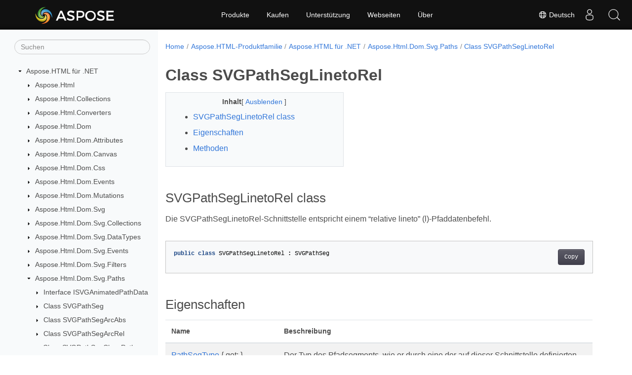

--- FILE ---
content_type: text/html
request_url: https://reference.aspose.com/html/de/net/aspose.html.dom.svg.paths/svgpathseglinetorel/
body_size: 7559
content:
<!doctype html><html lang=de class=no-js><head><meta charset=utf-8><meta name=viewport content="width=device-width,initial-scale=1,shrink-to-fit=no"><link rel=canonical href=https://reference.aspose.com/html/de/net/aspose.html.dom.svg.paths/svgpathseglinetorel/><link rel=alternate hreflang=en href=https://reference.aspose.com/html/net/aspose.html.dom.svg.paths/svgpathseglinetorel/><link rel=alternate hreflang=ru href=https://reference.aspose.com/html/ru/net/aspose.html.dom.svg.paths/svgpathseglinetorel/><link rel=alternate hreflang=zh href=https://reference.aspose.com/html/zh/net/aspose.html.dom.svg.paths/svgpathseglinetorel/><link rel=alternate hreflang=ar href=https://reference.aspose.com/html/ar/net/aspose.html.dom.svg.paths/svgpathseglinetorel/><link rel=alternate hreflang=fr href=https://reference.aspose.com/html/fr/net/aspose.html.dom.svg.paths/svgpathseglinetorel/><link rel=alternate hreflang=de href=https://reference.aspose.com/html/de/net/aspose.html.dom.svg.paths/svgpathseglinetorel/><link rel=alternate hreflang=it href=https://reference.aspose.com/html/it/net/aspose.html.dom.svg.paths/svgpathseglinetorel/><link rel=alternate hreflang=es href=https://reference.aspose.com/html/es/net/aspose.html.dom.svg.paths/svgpathseglinetorel/><link rel=alternate hreflang=sv href=https://reference.aspose.com/html/sv/net/aspose.html.dom.svg.paths/svgpathseglinetorel/><link rel=alternate hreflang=tr href=https://reference.aspose.com/html/tr/net/aspose.html.dom.svg.paths/svgpathseglinetorel/><link rel=alternate hreflang=ja href=https://reference.aspose.com/html/ja/net/aspose.html.dom.svg.paths/svgpathseglinetorel/><link rel=alternate hreflang=hi href=https://reference.aspose.com/html/hi/net/aspose.html.dom.svg.paths/svgpathseglinetorel/><link rel=alternate hreflang=ko href=https://reference.aspose.com/html/ko/net/aspose.html.dom.svg.paths/svgpathseglinetorel/><link rel=alternate hreflang=el href=https://reference.aspose.com/html/el/net/aspose.html.dom.svg.paths/svgpathseglinetorel/><link rel=alternate hreflang=id href=https://reference.aspose.com/html/id/net/aspose.html.dom.svg.paths/svgpathseglinetorel/><link rel=alternate hreflang=nl href=https://reference.aspose.com/html/nl/net/aspose.html.dom.svg.paths/svgpathseglinetorel/><link rel=alternate hreflang=x-default href=https://reference.aspose.com/html/net/aspose.html.dom.svg.paths/svgpathseglinetorel/><meta name=generator content="Hugo 0.119.0"><meta name=robots content="index, follow"><link rel=apple-touch-icon sizes=180x180 href=https://cms.admin.containerize.com/templates/asposecloud/images/apple-touch-icon.png><link rel=icon type=image/png sizes=32x32 href=https://cms.admin.containerize.com/templates/asposecloud/images/favicon-32x32.png><link rel=icon type=image/png sizes=16x16 href=https://cms.admin.containerize.com/templates/asposecloud/images/favicon-16x16.png><link rel=mask-icon href=https://cms.admin.containerize.com/templates/asposecloud/images/safari-pinned-tab.svg color=#5bbad5><link rel="shortcut icon" href=https://cms.admin.containerize.com/templates/asposecloud/images/favicon.ico><meta name=msapplication-TileColor content="#2b5797"><meta name=msapplication-config content="https://cms.admin.containerize.com/templates/asposecloud/images/browserconfig.xml"><meta name=theme-color content="#ffffff"><meta name=author content="Aspose"><title>Class SVGPathSegLinetoRel |
Aspose.HTML für .NET-API-Referenz</title><meta name=description content="Aspose.Html.Dom.Svg.Paths.SVGPathSegLinetoRel klas. Die SVGPathSegLinetoRelSchnittstelle entspricht einem relative lineto lPfaddatenbefehl."><script type=application/ld+json>{"@context":"http://schema.org","@type":"BreadcrumbList","itemListElement":[{"@type":"ListItem","position":1,"item":{"@id":"https:\/\/reference.aspose.com\/","name":"API-Referenz"}},{"@type":"ListItem","position":2,"item":{"@id":"https:\/\/reference.aspose.com\/html\/","name":"Html"}},{"@type":"ListItem","position":3,"item":{"@id":"https:\/\/reference.aspose.com\/html\/de\/net\/","name":".NET"}},{"@type":"ListItem","position":4,"item":{"@id":"https:\/\/reference.aspose.com\/html\/de\/net\/aspose.html.dom.svg.paths\/","name":"Aspose.html.dom.svg.paths"}},{"@type":"ListItem","position":5,"item":{"@id":"https:\/\/reference.aspose.com\/html\/de\/net\/aspose.html.dom.svg.paths\/svgpathseglinetorel\/","name":"Svgpathseglinetorel"}}]}</script><script type=application/ld+json>{"@context":"http://schema.org/","@type":"SoftwareApplication","name":"Aspose.Html for Net","applicationCategory":"DeveloperApplication","image":["https://www.aspose.cloud/templates/aspose/img/products/html/aspose_html-for-net.svg"],"description":"Aspose.Html.Dom.Svg.Paths.SVGPathSegLinetoRel klas. Die SVGPathSegLinetoRelSchnittstelle entspricht einem relative lineto lPfaddatenbefehl.","downloadUrl":"https://releases.aspose.com/html/net/","releaseNotes":"https://docs.aspose.com/html/net/release-notes/","operatingSystem":["Windows","Linux","macOS"]}</script><script type=application/ld+json>{"@context":"https://schema.org/","@type":"Article","mainEntityOfPage":{"@type":"WebPage","@id":"https:\/\/reference.aspose.com\/html\/de\/net\/aspose.html.dom.svg.paths\/svgpathseglinetorel\/"},"headline":"Class SVGPathSegLinetoRel","description":"Aspose.Html.Dom.Svg.Paths.SVGPathSegLinetoRel klas. Die SVGPathSegLinetoRelSchnittstelle entspricht einem relative lineto lPfaddatenbefehl.","image":{"@type":"ImageObject","url":"https://www.aspose.cloud/templates/aspose/img/products/html/aspose_html-for-net.svg","width":"","height":""},"author":{"@type":"Organization","name":"Aspose Pty Ltd"},"publisher":{"@type":"Organization","name":"Aspose Pty Ltd","logo":{"@type":"ImageObject","url":"https://about.aspose.com/templates/aspose/img/svg/aspose-logo.svg","width":"","height":""}},"datePublished":"2025-11-18","wordCount":"110","articleBody":"[SVGPathSegLinetoRel class Die SVGPathSegLinetoRel-Schnittstelle entspricht einem \u0026ldquo;relative lineto\u0026rdquo; (l)-Pfaddatenbefehl. public class SVGPathSegLinetoRel : SVGPathSeg Eigenschaften Name Beschreibung PathSegType { get; } Der Typ des Pfadsegments, wie er durch eine der auf dieser Schnittstelle definierten Konstanten angegeben wird. PathSegTypeAsLetter { get; } Der Typ des Pfadsegments, angegeben durch den entsprechenden einstelligen Befehlsnamen. X { get; set; } Die relative X-Koordinate für den Endpunkt dieses Bahnsegments. Y { get; set; } Die relative Y-Koordinate für den Endpunkt dieses Bahnsegments. Methoden Name Beschreibung Dispose() Gibt nicht verwaltete und – optional – verwaltete Ressourcen frei. virtual GetPlatformType() Diese Methode wird zum Abrufen des ECMAScript-Objekts verwendetType . Siehe auch class SVGPathSeg namensraum Aspose.Html.Dom.Svg.Paths Montage Aspose.HTML]"}</script><script type=application/ld+json>{"@context":"https://schema.org","@type":"Organization","name":"Aspose Pty. Ltd.","url":"https://www.aspose.com","logo":"https://about.aspose.com/templates/aspose/img/svg/aspose-logo.svg","alternateName":"Aspose","sameAs":["https://www.facebook.com/Aspose/","https://twitter.com/Aspose","https://www.youtube.com/user/AsposeVideo","https://www.linkedin.com/company/aspose","https://stackoverflow.com/questions/tagged/aspose","https://aspose.quora.com/","https://aspose.github.io/"],"contactPoint":[{"@type":"ContactPoint","telephone":"+1 903 306 1676","contactType":"sales","areaServed":"US","availableLanguage":"en"},{"@type":"ContactPoint","telephone":"+44 141 628 8900","contactType":"sales","areaServed":"GB","availableLanguage":"en"},{"@type":"ContactPoint","telephone":"+61 2 8006 6987","contactType":"sales","areaServed":"AU","availableLanguage":"en"}]}</script><script type=application/ld+json>{"@context":"https://schema.org","@type":"WebSite","url":"https://www.aspose.com","sameAs":["https://search.aspose.com","https://docs.aspose.com","https://blog.aspose.com","https://forum.aspose.com","https://products.aspose.com","https://about.aspose.com","https://purchase.aspose.com","https://reference.aspose.com"],"potentialAction":{"@type":"SearchAction","target":"https://search.aspose.com/search/?q={search_term_string}","query-input":"required name=search_term_string"}}</script><meta itemprop=name content="Class SVGPathSegLinetoRel"><meta itemprop=description content="Aspose.Html.Dom.Svg.Paths.SVGPathSegLinetoRel klas. Die SVGPathSegLinetoRelSchnittstelle entspricht einem relative lineto lPfaddatenbefehl."><script>(function(e,t,n,s,o){e[s]=e[s]||[],e[s].push({"gtm.start":(new Date).getTime(),event:"gtm.js"});var a=t.getElementsByTagName(n)[0],i=t.createElement(n),r=s!="dataLayer"?"&l="+s:"";i.async=!0,i.src="https://www.googletagmanager.com/gtm.js?id="+o+r,a.parentNode.insertBefore(i,a)})(window,document,"script","dataLayer","GTM-NJMHSH")</script><meta property="og:title" content="Class SVGPathSegLinetoRel"><meta property="og:description" content="Aspose.Html.Dom.Svg.Paths.SVGPathSegLinetoRel klas. Die SVGPathSegLinetoRelSchnittstelle entspricht einem relative lineto lPfaddatenbefehl."><meta property="og:type" content="website"><meta property="og:url" content="https://reference.aspose.com/html/de/net/aspose.html.dom.svg.paths/svgpathseglinetorel/"><link rel=preload href=/html/scss/main.min.20400877947e2956c31df4f46ebaf81d593c09123b51be8e47950d6b69f9308c.css as=style><link href=/html/scss/main.min.20400877947e2956c31df4f46ebaf81d593c09123b51be8e47950d6b69f9308c.css rel=stylesheet integrity><link href=/html/scss/_code-block.min.850cff2ee102b37a8b0912358fa59fa02fa35dbf562c460ce05c402a5b6709c0.css rel=stylesheet integrity><link href=/html/css/locale.min.css rel=stylesheet></head><body class=td-section><noscript><iframe src="https://www.googletagmanager.com/ns.html?id=GTM-NJMHSH" height=0 width=0 style=display:none;visibility:hidden></iframe></noscript><div class="container-fluid td-outer"><div class=td-main><div class="row flex-xl-nowrap min-height-main-content"><div id=left-side-bar-menu class="split td-sidebar d-print-none col-12 col-md-3 col-xl-3"><div id=td-sidebar-menu class="add-scroll td-sidebar__inner"><form class="td-sidebar__search d-flex align-items-center"><input type=text id=internalSearch class="form-control td-search-input" placeholder=Suchen aria-label=Suchen autocomplete=off data-index=reference.aspose.com>
<button class="btn btn-link td-sidebar__toggle d-md-none p-0 ml-3 fa fa-bars" type=button data-toggle=collapse data-target=#td-section-nav aria-controls=td-docs-nav aria-expanded=false aria-label="Toggle section navigation"></button></form><nav class="td-sidebar-nav pt-2 pl-4 collapse" id=td-section-nav><div class="nav-item dropdown d-block d-lg-none"><a class="nav-link dropdown-toggle" href=# id=navbarDropdown role=button data-toggle=dropdown aria-haspopup=true aria-expanded=false>Deutsch</a><div class=dropdown-menu aria-labelledby=navbarDropdownMenuLink><a class=dropdown-item href=/html/net/aspose.html.dom.svg.paths/svgpathseglinetorel/>English</a><a class=dropdown-item href=/html/ru/net/aspose.html.dom.svg.paths/svgpathseglinetorel/>Русский</a><a class=dropdown-item href=/html/zh/net/aspose.html.dom.svg.paths/svgpathseglinetorel/>简体中文</a><a class=dropdown-item href=/html/ar/net/aspose.html.dom.svg.paths/svgpathseglinetorel/>عربي</a><a class=dropdown-item href=/html/fr/net/aspose.html.dom.svg.paths/svgpathseglinetorel/>Français</a><a class=dropdown-item href=/html/it/net/aspose.html.dom.svg.paths/svgpathseglinetorel/>Italiano</a><a class=dropdown-item href=/html/es/net/aspose.html.dom.svg.paths/svgpathseglinetorel/>Español</a><a class=dropdown-item href=/html/sv/net/aspose.html.dom.svg.paths/svgpathseglinetorel/>Svenska</a><a class=dropdown-item href=/html/tr/net/aspose.html.dom.svg.paths/svgpathseglinetorel/>Türkçe</a><a class=dropdown-item href=/html/ja/net/aspose.html.dom.svg.paths/svgpathseglinetorel/>日本語</a><a class=dropdown-item href=/html/hi/net/aspose.html.dom.svg.paths/svgpathseglinetorel/>हिन्दी</a><a class=dropdown-item href=/html/ko/net/aspose.html.dom.svg.paths/svgpathseglinetorel/> 한국인</a><a class=dropdown-item href=/html/el/net/aspose.html.dom.svg.paths/svgpathseglinetorel/> Ελληνικά</a><a class=dropdown-item href=/html/id/net/aspose.html.dom.svg.paths/svgpathseglinetorel/>Indonesian</a><a class=dropdown-item href=/html/nl/net/aspose.html.dom.svg.paths/svgpathseglinetorel/>Nederlands</a></div></div><ul class=td-sidebar-nav__section><li class=td-sidebar-nav__section-title><img src=/html/icons/caret-down.svg alt=caret-down class="icon open-icon" width=10px height=10px><a href=/html/de/net/ class="align-left pl-0 pr-2td-sidebar-link td-sidebar-link__section">Aspose.HTML für .NET</a></li><ul><li id=id_htmldenet><ul class=td-sidebar-nav__section><li class=td-sidebar-nav__section-title><img src=/html/icons/caret-down.svg alt=caret-closed class="icon closed-icon" width=10px height=10px><a href=/html/de/net/aspose.html/ class="align-left pl-0 pr-2collapsedtd-sidebar-link td-sidebar-link__section">Aspose.Html</a></li><ul><li id=id_htmldenetasposehtml></li></ul></ul><ul class=td-sidebar-nav__section><li class=td-sidebar-nav__section-title><img src=/html/icons/caret-down.svg alt=caret-closed class="icon closed-icon" width=10px height=10px><a href=/html/de/net/aspose.html.collections/ class="align-left pl-0 pr-2collapsedtd-sidebar-link td-sidebar-link__section">Aspose.Html.Collections</a></li><ul><li id=id_htmldenetasposehtmlcollections></li></ul></ul><ul class=td-sidebar-nav__section><li class=td-sidebar-nav__section-title><img src=/html/icons/caret-down.svg alt=caret-closed class="icon closed-icon" width=10px height=10px><a href=/html/de/net/aspose.html.converters/ class="align-left pl-0 pr-2collapsedtd-sidebar-link td-sidebar-link__section">Aspose.Html.Converters</a></li><ul><li id=id_htmldenetasposehtmlconverters></li></ul></ul><ul class=td-sidebar-nav__section><li class=td-sidebar-nav__section-title><img src=/html/icons/caret-down.svg alt=caret-closed class="icon closed-icon" width=10px height=10px><a href=/html/de/net/aspose.html.dom/ class="align-left pl-0 pr-2collapsedtd-sidebar-link td-sidebar-link__section">Aspose.Html.Dom</a></li><ul><li id=id_htmldenetasposehtmldom></li></ul></ul><ul class=td-sidebar-nav__section><li class=td-sidebar-nav__section-title><img src=/html/icons/caret-down.svg alt=caret-closed class="icon closed-icon" width=10px height=10px><a href=/html/de/net/aspose.html.dom.attributes/ class="align-left pl-0 pr-2collapsedtd-sidebar-link td-sidebar-link__section">Aspose.Html.Dom.Attributes</a></li><ul><li id=id_htmldenetasposehtmldomattributes></li></ul></ul><ul class=td-sidebar-nav__section><li class=td-sidebar-nav__section-title><img src=/html/icons/caret-down.svg alt=caret-closed class="icon closed-icon" width=10px height=10px><a href=/html/de/net/aspose.html.dom.canvas/ class="align-left pl-0 pr-2collapsedtd-sidebar-link td-sidebar-link__section">Aspose.Html.Dom.Canvas</a></li><ul><li id=id_htmldenetasposehtmldomcanvas></li></ul></ul><ul class=td-sidebar-nav__section><li class=td-sidebar-nav__section-title><img src=/html/icons/caret-down.svg alt=caret-closed class="icon closed-icon" width=10px height=10px><a href=/html/de/net/aspose.html.dom.css/ class="align-left pl-0 pr-2collapsedtd-sidebar-link td-sidebar-link__section">Aspose.Html.Dom.Css</a></li><ul><li id=id_htmldenetasposehtmldomcss></li></ul></ul><ul class=td-sidebar-nav__section><li class=td-sidebar-nav__section-title><img src=/html/icons/caret-down.svg alt=caret-closed class="icon closed-icon" width=10px height=10px><a href=/html/de/net/aspose.html.dom.events/ class="align-left pl-0 pr-2collapsedtd-sidebar-link td-sidebar-link__section">Aspose.Html.Dom.Events</a></li><ul><li id=id_htmldenetasposehtmldomevents></li></ul></ul><ul class=td-sidebar-nav__section><li class=td-sidebar-nav__section-title><img src=/html/icons/caret-down.svg alt=caret-closed class="icon closed-icon" width=10px height=10px><a href=/html/de/net/aspose.html.dom.mutations/ class="align-left pl-0 pr-2collapsedtd-sidebar-link td-sidebar-link__section">Aspose.Html.Dom.Mutations</a></li><ul><li id=id_htmldenetasposehtmldommutations></li></ul></ul><ul class=td-sidebar-nav__section><li class=td-sidebar-nav__section-title><img src=/html/icons/caret-down.svg alt=caret-closed class="icon closed-icon" width=10px height=10px><a href=/html/de/net/aspose.html.dom.svg/ class="align-left pl-0 pr-2collapsedtd-sidebar-link td-sidebar-link__section">Aspose.Html.Dom.Svg</a></li><ul><li id=id_htmldenetasposehtmldomsvg></li></ul></ul><ul class=td-sidebar-nav__section><li class=td-sidebar-nav__section-title><img src=/html/icons/caret-down.svg alt=caret-closed class="icon closed-icon" width=10px height=10px><a href=/html/de/net/aspose.html.dom.svg.collections/ class="align-left pl-0 pr-2collapsedtd-sidebar-link td-sidebar-link__section">Aspose.Html.Dom.Svg.Collections</a></li><ul><li id=id_htmldenetasposehtmldomsvgcollections></li></ul></ul><ul class=td-sidebar-nav__section><li class=td-sidebar-nav__section-title><img src=/html/icons/caret-down.svg alt=caret-closed class="icon closed-icon" width=10px height=10px><a href=/html/de/net/aspose.html.dom.svg.datatypes/ class="align-left pl-0 pr-2collapsedtd-sidebar-link td-sidebar-link__section">Aspose.Html.Dom.Svg.DataTypes</a></li><ul><li id=id_htmldenetasposehtmldomsvgdatatypes></li></ul></ul><ul class=td-sidebar-nav__section><li class=td-sidebar-nav__section-title><img src=/html/icons/caret-down.svg alt=caret-closed class="icon closed-icon" width=10px height=10px><a href=/html/de/net/aspose.html.dom.svg.events/ class="align-left pl-0 pr-2collapsedtd-sidebar-link td-sidebar-link__section">Aspose.Html.Dom.Svg.Events</a></li><ul><li id=id_htmldenetasposehtmldomsvgevents></li></ul></ul><ul class=td-sidebar-nav__section><li class=td-sidebar-nav__section-title><img src=/html/icons/caret-down.svg alt=caret-closed class="icon closed-icon" width=10px height=10px><a href=/html/de/net/aspose.html.dom.svg.filters/ class="align-left pl-0 pr-2collapsedtd-sidebar-link td-sidebar-link__section">Aspose.Html.Dom.Svg.Filters</a></li><ul><li id=id_htmldenetasposehtmldomsvgfilters></li></ul></ul><ul class=td-sidebar-nav__section><li class=td-sidebar-nav__section-title><img src=/html/icons/caret-down.svg alt=caret-down class="icon open-icon" width=10px height=10px><a href=/html/de/net/aspose.html.dom.svg.paths/ class="align-left pl-0 pr-2td-sidebar-link td-sidebar-link__section">Aspose.Html.Dom.Svg.Paths</a></li><ul><li id=id_htmldenetasposehtmldomsvgpaths><ul class=td-sidebar-nav__section><li class=td-sidebar-nav__section-title><img src=/html/icons/caret-down.svg alt=caret-closed class="icon closed-icon" width=10px height=10px><a href=/html/de/net/aspose.html.dom.svg.paths/isvganimatedpathdata/ class="align-left pl-0 pr-2collapsedtd-sidebar-link td-sidebar-link__section">Interface ISVGAnimatedPathData</a></li><ul><li id=id_htmldenetasposehtmldomsvgpathsisvganimatedpathdata></li></ul></ul><ul class=td-sidebar-nav__section><li class=td-sidebar-nav__section-title><img src=/html/icons/caret-down.svg alt=caret-closed class="icon closed-icon" width=10px height=10px><a href=/html/de/net/aspose.html.dom.svg.paths/svgpathseg/ class="align-left pl-0 pr-2collapsedtd-sidebar-link td-sidebar-link__section">Class SVGPathSeg</a></li><ul><li id=id_htmldenetasposehtmldomsvgpathssvgpathseg></li></ul></ul><ul class=td-sidebar-nav__section><li class=td-sidebar-nav__section-title><img src=/html/icons/caret-down.svg alt=caret-closed class="icon closed-icon" width=10px height=10px><a href=/html/de/net/aspose.html.dom.svg.paths/svgpathsegarcabs/ class="align-left pl-0 pr-2collapsedtd-sidebar-link td-sidebar-link__section">Class SVGPathSegArcAbs</a></li><ul><li id=id_htmldenetasposehtmldomsvgpathssvgpathsegarcabs></li></ul></ul><ul class=td-sidebar-nav__section><li class=td-sidebar-nav__section-title><img src=/html/icons/caret-down.svg alt=caret-closed class="icon closed-icon" width=10px height=10px><a href=/html/de/net/aspose.html.dom.svg.paths/svgpathsegarcrel/ class="align-left pl-0 pr-2collapsedtd-sidebar-link td-sidebar-link__section">Class SVGPathSegArcRel</a></li><ul><li id=id_htmldenetasposehtmldomsvgpathssvgpathsegarcrel></li></ul></ul><ul class=td-sidebar-nav__section><li class=td-sidebar-nav__section-title><div class="icon space-without-icon"></div><a href=/html/de/net/aspose.html.dom.svg.paths/svgpathsegclosepath/ class="align-left pl-0 pr-2collapsedtd-sidebar-link td-sidebar-link__section">Class SVGPathSegClosePath</a></li><ul><li id=id_htmldenetasposehtmldomsvgpathssvgpathsegclosepath></li></ul></ul><ul class=td-sidebar-nav__section><li class=td-sidebar-nav__section-title><img src=/html/icons/caret-down.svg alt=caret-closed class="icon closed-icon" width=10px height=10px><a href=/html/de/net/aspose.html.dom.svg.paths/svgpathsegcurvetocubicabs/ class="align-left pl-0 pr-2collapsedtd-sidebar-link td-sidebar-link__section">Class SVGPathSegCurvetoCubicAbs</a></li><ul><li id=id_htmldenetasposehtmldomsvgpathssvgpathsegcurvetocubicabs></li></ul></ul><ul class=td-sidebar-nav__section><li class=td-sidebar-nav__section-title><img src=/html/icons/caret-down.svg alt=caret-closed class="icon closed-icon" width=10px height=10px><a href=/html/de/net/aspose.html.dom.svg.paths/svgpathsegcurvetocubicrel/ class="align-left pl-0 pr-2collapsedtd-sidebar-link td-sidebar-link__section">Class SVGPathSegCurvetoCubicRel</a></li><ul><li id=id_htmldenetasposehtmldomsvgpathssvgpathsegcurvetocubicrel></li></ul></ul><ul class=td-sidebar-nav__section><li class=td-sidebar-nav__section-title><img src=/html/icons/caret-down.svg alt=caret-closed class="icon closed-icon" width=10px height=10px><a href=/html/de/net/aspose.html.dom.svg.paths/svgpathsegcurvetocubicsmoothabs/ class="align-left pl-0 pr-2collapsedtd-sidebar-link td-sidebar-link__section">Class SVGPathSegCurvetoCubicSmoothAbs</a></li><ul><li id=id_htmldenetasposehtmldomsvgpathssvgpathsegcurvetocubicsmoothabs></li></ul></ul><ul class=td-sidebar-nav__section><li class=td-sidebar-nav__section-title><img src=/html/icons/caret-down.svg alt=caret-closed class="icon closed-icon" width=10px height=10px><a href=/html/de/net/aspose.html.dom.svg.paths/svgpathsegcurvetocubicsmoothrel/ class="align-left pl-0 pr-2collapsedtd-sidebar-link td-sidebar-link__section">Class SVGPathSegCurvetoCubicSmoothRel</a></li><ul><li id=id_htmldenetasposehtmldomsvgpathssvgpathsegcurvetocubicsmoothrel></li></ul></ul><ul class=td-sidebar-nav__section><li class=td-sidebar-nav__section-title><img src=/html/icons/caret-down.svg alt=caret-closed class="icon closed-icon" width=10px height=10px><a href=/html/de/net/aspose.html.dom.svg.paths/svgpathsegcurvetoquadraticabs/ class="align-left pl-0 pr-2collapsedtd-sidebar-link td-sidebar-link__section">Class SVGPathSegCurvetoQuadraticAbs</a></li><ul><li id=id_htmldenetasposehtmldomsvgpathssvgpathsegcurvetoquadraticabs></li></ul></ul><ul class=td-sidebar-nav__section><li class=td-sidebar-nav__section-title><img src=/html/icons/caret-down.svg alt=caret-closed class="icon closed-icon" width=10px height=10px><a href=/html/de/net/aspose.html.dom.svg.paths/svgpathsegcurvetoquadraticrel/ class="align-left pl-0 pr-2collapsedtd-sidebar-link td-sidebar-link__section">Class SVGPathSegCurvetoQuadraticRel</a></li><ul><li id=id_htmldenetasposehtmldomsvgpathssvgpathsegcurvetoquadraticrel></li></ul></ul><ul class=td-sidebar-nav__section><li class=td-sidebar-nav__section-title><img src=/html/icons/caret-down.svg alt=caret-closed class="icon closed-icon" width=10px height=10px><a href=/html/de/net/aspose.html.dom.svg.paths/svgpathsegcurvetoquadraticsmoothabs/ class="align-left pl-0 pr-2collapsedtd-sidebar-link td-sidebar-link__section">Class SVGPathSegCurvetoQuadraticSmoothAbs</a></li><ul><li id=id_htmldenetasposehtmldomsvgpathssvgpathsegcurvetoquadraticsmoothabs></li></ul></ul><ul class=td-sidebar-nav__section><li class=td-sidebar-nav__section-title><img src=/html/icons/caret-down.svg alt=caret-closed class="icon closed-icon" width=10px height=10px><a href=/html/de/net/aspose.html.dom.svg.paths/svgpathsegcurvetoquadraticsmoothrel/ class="align-left pl-0 pr-2collapsedtd-sidebar-link td-sidebar-link__section">Class SVGPathSegCurvetoQuadraticSmoothRel</a></li><ul><li id=id_htmldenetasposehtmldomsvgpathssvgpathsegcurvetoquadraticsmoothrel></li></ul></ul><ul class=td-sidebar-nav__section><li class=td-sidebar-nav__section-title><img src=/html/icons/caret-down.svg alt=caret-closed class="icon closed-icon" width=10px height=10px><a href=/html/de/net/aspose.html.dom.svg.paths/svgpathseglinetoabs/ class="align-left pl-0 pr-2collapsedtd-sidebar-link td-sidebar-link__section">Class SVGPathSegLinetoAbs</a></li><ul><li id=id_htmldenetasposehtmldomsvgpathssvgpathseglinetoabs></li></ul></ul><ul class=td-sidebar-nav__section><li class=td-sidebar-nav__section-title><img src=/html/icons/caret-down.svg alt=caret-closed class="icon closed-icon" width=10px height=10px><a href=/html/de/net/aspose.html.dom.svg.paths/svgpathseglinetohorizontalabs/ class="align-left pl-0 pr-2collapsedtd-sidebar-link td-sidebar-link__section">Class SVGPathSegLinetoHorizontalAbs</a></li><ul><li id=id_htmldenetasposehtmldomsvgpathssvgpathseglinetohorizontalabs></li></ul></ul><ul class=td-sidebar-nav__section><li class=td-sidebar-nav__section-title><img src=/html/icons/caret-down.svg alt=caret-closed class="icon closed-icon" width=10px height=10px><a href=/html/de/net/aspose.html.dom.svg.paths/svgpathseglinetohorizontalrel/ class="align-left pl-0 pr-2collapsedtd-sidebar-link td-sidebar-link__section">Class SVGPathSegLinetoHorizontalRel</a></li><ul><li id=id_htmldenetasposehtmldomsvgpathssvgpathseglinetohorizontalrel></li></ul></ul><ul class=td-sidebar-nav__section><li class=td-sidebar-nav__section-title><img src=/html/icons/caret-down.svg alt=caret-closed class="icon closed-icon" width=10px height=10px><a href=/html/de/net/aspose.html.dom.svg.paths/svgpathseglinetorel/ class="align-left pl-0 pr-2collapsed activetd-sidebar-link td-sidebar-link__section">Class SVGPathSegLinetoRel</a></li><ul><li id=id_htmldenetasposehtmldomsvgpathssvgpathseglinetorel><ul class=td-sidebar-nav__section><li class=td-sidebar-nav__section-title><div class="icon space-without-icon"></div><a href=/html/de/net/aspose.html.dom.svg.paths/svgpathseglinetorel/x/ class="align-left pl-0 pr-2collapsedtd-sidebar-link td-sidebar-link__section">SVGPathSegLinetoRel.X</a></li><ul><li id=id_htmldenetasposehtmldomsvgpathssvgpathseglinetorelx></li></ul></ul><ul class=td-sidebar-nav__section><li class=td-sidebar-nav__section-title><div class="icon space-without-icon"></div><a href=/html/de/net/aspose.html.dom.svg.paths/svgpathseglinetorel/y/ class="align-left pl-0 pr-2collapsedtd-sidebar-link td-sidebar-link__section">SVGPathSegLinetoRel.Y</a></li><ul><li id=id_htmldenetasposehtmldomsvgpathssvgpathseglinetorely></li></ul></ul></li></ul></ul><ul class=td-sidebar-nav__section><li class=td-sidebar-nav__section-title><img src=/html/icons/caret-down.svg alt=caret-closed class="icon closed-icon" width=10px height=10px><a href=/html/de/net/aspose.html.dom.svg.paths/svgpathseglinetoverticalabs/ class="align-left pl-0 pr-2collapsedtd-sidebar-link td-sidebar-link__section">Class SVGPathSegLinetoVerticalAbs</a></li><ul><li id=id_htmldenetasposehtmldomsvgpathssvgpathseglinetoverticalabs></li></ul></ul><ul class=td-sidebar-nav__section><li class=td-sidebar-nav__section-title><img src=/html/icons/caret-down.svg alt=caret-closed class="icon closed-icon" width=10px height=10px><a href=/html/de/net/aspose.html.dom.svg.paths/svgpathseglinetoverticalrel/ class="align-left pl-0 pr-2collapsedtd-sidebar-link td-sidebar-link__section">Class SVGPathSegLinetoVerticalRel</a></li><ul><li id=id_htmldenetasposehtmldomsvgpathssvgpathseglinetoverticalrel></li></ul></ul><ul class=td-sidebar-nav__section><li class=td-sidebar-nav__section-title><img src=/html/icons/caret-down.svg alt=caret-closed class="icon closed-icon" width=10px height=10px><a href=/html/de/net/aspose.html.dom.svg.paths/svgpathseglist/ class="align-left pl-0 pr-2collapsedtd-sidebar-link td-sidebar-link__section">Class SVGPathSegList</a></li><ul><li id=id_htmldenetasposehtmldomsvgpathssvgpathseglist></li></ul></ul><ul class=td-sidebar-nav__section><li class=td-sidebar-nav__section-title><img src=/html/icons/caret-down.svg alt=caret-closed class="icon closed-icon" width=10px height=10px><a href=/html/de/net/aspose.html.dom.svg.paths/svgpathsegmovetoabs/ class="align-left pl-0 pr-2collapsedtd-sidebar-link td-sidebar-link__section">Class SVGPathSegMovetoAbs</a></li><ul><li id=id_htmldenetasposehtmldomsvgpathssvgpathsegmovetoabs></li></ul></ul><ul class=td-sidebar-nav__section><li class=td-sidebar-nav__section-title><img src=/html/icons/caret-down.svg alt=caret-closed class="icon closed-icon" width=10px height=10px><a href=/html/de/net/aspose.html.dom.svg.paths/svgpathsegmovetorel/ class="align-left pl-0 pr-2collapsedtd-sidebar-link td-sidebar-link__section">Class SVGPathSegMovetoRel</a></li><ul><li id=id_htmldenetasposehtmldomsvgpathssvgpathsegmovetorel></li></ul></ul></li></ul></ul><ul class=td-sidebar-nav__section><li class=td-sidebar-nav__section-title><img src=/html/icons/caret-down.svg alt=caret-closed class="icon closed-icon" width=10px height=10px><a href=/html/de/net/aspose.html.dom.svg.saving/ class="align-left pl-0 pr-2collapsedtd-sidebar-link td-sidebar-link__section">Aspose.Html.Dom.Svg.Saving</a></li><ul><li id=id_htmldenetasposehtmldomsvgsaving></li></ul></ul><ul class=td-sidebar-nav__section><li class=td-sidebar-nav__section-title><img src=/html/icons/caret-down.svg alt=caret-closed class="icon closed-icon" width=10px height=10px><a href=/html/de/net/aspose.html.dom.traversal/ class="align-left pl-0 pr-2collapsedtd-sidebar-link td-sidebar-link__section">Aspose.Html.Dom.Traversal</a></li><ul><li id=id_htmldenetasposehtmldomtraversal></li></ul></ul><ul class=td-sidebar-nav__section><li class=td-sidebar-nav__section-title><img src=/html/icons/caret-down.svg alt=caret-closed class="icon closed-icon" width=10px height=10px><a href=/html/de/net/aspose.html.dom.traversal.filters/ class="align-left pl-0 pr-2collapsedtd-sidebar-link td-sidebar-link__section">Aspose.Html.Dom.Traversal.Filters</a></li><ul><li id=id_htmldenetasposehtmldomtraversalfilters></li></ul></ul><ul class=td-sidebar-nav__section><li class=td-sidebar-nav__section-title><img src=/html/icons/caret-down.svg alt=caret-closed class="icon closed-icon" width=10px height=10px><a href=/html/de/net/aspose.html.dom.views/ class="align-left pl-0 pr-2collapsedtd-sidebar-link td-sidebar-link__section">Aspose.Html.Dom.Views</a></li><ul><li id=id_htmldenetasposehtmldomviews></li></ul></ul><ul class=td-sidebar-nav__section><li class=td-sidebar-nav__section-title><img src=/html/icons/caret-down.svg alt=caret-closed class="icon closed-icon" width=10px height=10px><a href=/html/de/net/aspose.html.dom.xpath/ class="align-left pl-0 pr-2collapsedtd-sidebar-link td-sidebar-link__section">Aspose.Html.Dom.XPath</a></li><ul><li id=id_htmldenetasposehtmldomxpath></li></ul></ul><ul class=td-sidebar-nav__section><li class=td-sidebar-nav__section-title><img src=/html/icons/caret-down.svg alt=caret-closed class="icon closed-icon" width=10px height=10px><a href=/html/de/net/aspose.html.drawing/ class="align-left pl-0 pr-2collapsedtd-sidebar-link td-sidebar-link__section">Aspose.Html.Drawing</a></li><ul><li id=id_htmldenetasposehtmldrawing></li></ul></ul><ul class=td-sidebar-nav__section><li class=td-sidebar-nav__section-title><img src=/html/icons/caret-down.svg alt=caret-closed class="icon closed-icon" width=10px height=10px><a href=/html/de/net/aspose.html.forms/ class="align-left pl-0 pr-2collapsedtd-sidebar-link td-sidebar-link__section">Aspose.Html.Forms</a></li><ul><li id=id_htmldenetasposehtmlforms></li></ul></ul><ul class=td-sidebar-nav__section><li class=td-sidebar-nav__section-title><img src=/html/icons/caret-down.svg alt=caret-closed class="icon closed-icon" width=10px height=10px><a href=/html/de/net/aspose.html.io/ class="align-left pl-0 pr-2collapsedtd-sidebar-link td-sidebar-link__section">Aspose.Html.IO</a></li><ul><li id=id_htmldenetasposehtmlio></li></ul></ul><ul class=td-sidebar-nav__section><li class=td-sidebar-nav__section-title><img src=/html/icons/caret-down.svg alt=caret-closed class="icon closed-icon" width=10px height=10px><a href=/html/de/net/aspose.html.loading/ class="align-left pl-0 pr-2collapsedtd-sidebar-link td-sidebar-link__section">Aspose.Html.Loading</a></li><ul><li id=id_htmldenetasposehtmlloading></li></ul></ul><ul class=td-sidebar-nav__section><li class=td-sidebar-nav__section-title><img src=/html/icons/caret-down.svg alt=caret-closed class="icon closed-icon" width=10px height=10px><a href=/html/de/net/aspose.html.net/ class="align-left pl-0 pr-2collapsedtd-sidebar-link td-sidebar-link__section">Aspose.Html.Net</a></li><ul><li id=id_htmldenetasposehtmlnet></li></ul></ul><ul class=td-sidebar-nav__section><li class=td-sidebar-nav__section-title><img src=/html/icons/caret-down.svg alt=caret-closed class="icon closed-icon" width=10px height=10px><a href=/html/de/net/aspose.html.net.headers/ class="align-left pl-0 pr-2collapsedtd-sidebar-link td-sidebar-link__section">Aspose.Html.Net.Headers</a></li><ul><li id=id_htmldenetasposehtmlnetheaders></li></ul></ul><ul class=td-sidebar-nav__section><li class=td-sidebar-nav__section-title><img src=/html/icons/caret-down.svg alt=caret-closed class="icon closed-icon" width=10px height=10px><a href=/html/de/net/aspose.html.net.messagefilters/ class="align-left pl-0 pr-2collapsedtd-sidebar-link td-sidebar-link__section">Aspose.Html.Net.MessageFilters</a></li><ul><li id=id_htmldenetasposehtmlnetmessagefilters></li></ul></ul><ul class=td-sidebar-nav__section><li class=td-sidebar-nav__section-title><img src=/html/icons/caret-down.svg alt=caret-closed class="icon closed-icon" width=10px height=10px><a href=/html/de/net/aspose.html.net.messagehandlers/ class="align-left pl-0 pr-2collapsedtd-sidebar-link td-sidebar-link__section">Aspose.Html.Net.MessageHandlers</a></li><ul><li id=id_htmldenetasposehtmlnetmessagehandlers></li></ul></ul><ul class=td-sidebar-nav__section><li class=td-sidebar-nav__section-title><img src=/html/icons/caret-down.svg alt=caret-closed class="icon closed-icon" width=10px height=10px><a href=/html/de/net/aspose.html.rendering/ class="align-left pl-0 pr-2collapsedtd-sidebar-link td-sidebar-link__section">Aspose.Html.Rendering</a></li><ul><li id=id_htmldenetasposehtmlrendering></li></ul></ul><ul class=td-sidebar-nav__section><li class=td-sidebar-nav__section-title><img src=/html/icons/caret-down.svg alt=caret-closed class="icon closed-icon" width=10px height=10px><a href=/html/de/net/aspose.html.rendering.doc/ class="align-left pl-0 pr-2collapsedtd-sidebar-link td-sidebar-link__section">Aspose.Html.Rendering.Doc</a></li><ul><li id=id_htmldenetasposehtmlrenderingdoc></li></ul></ul><ul class=td-sidebar-nav__section><li class=td-sidebar-nav__section-title><img src=/html/icons/caret-down.svg alt=caret-closed class="icon closed-icon" width=10px height=10px><a href=/html/de/net/aspose.html.rendering.fonts/ class="align-left pl-0 pr-2collapsedtd-sidebar-link td-sidebar-link__section">Aspose.Html.Rendering.Fonts</a></li><ul><li id=id_htmldenetasposehtmlrenderingfonts></li></ul></ul><ul class=td-sidebar-nav__section><li class=td-sidebar-nav__section-title><img src=/html/icons/caret-down.svg alt=caret-closed class="icon closed-icon" width=10px height=10px><a href=/html/de/net/aspose.html.rendering.image/ class="align-left pl-0 pr-2collapsedtd-sidebar-link td-sidebar-link__section">Aspose.Html.Rendering.Image</a></li><ul><li id=id_htmldenetasposehtmlrenderingimage></li></ul></ul><ul class=td-sidebar-nav__section><li class=td-sidebar-nav__section-title><img src=/html/icons/caret-down.svg alt=caret-closed class="icon closed-icon" width=10px height=10px><a href=/html/de/net/aspose.html.rendering.pdf/ class="align-left pl-0 pr-2collapsedtd-sidebar-link td-sidebar-link__section">Aspose.Html.Rendering.Pdf</a></li><ul><li id=id_htmldenetasposehtmlrenderingpdf></li></ul></ul><ul class=td-sidebar-nav__section><li class=td-sidebar-nav__section-title><img src=/html/icons/caret-down.svg alt=caret-closed class="icon closed-icon" width=10px height=10px><a href=/html/de/net/aspose.html.rendering.pdf.encryption/ class="align-left pl-0 pr-2collapsedtd-sidebar-link td-sidebar-link__section">Aspose.Html.Rendering.Pdf.Encryption</a></li><ul><li id=id_htmldenetasposehtmlrenderingpdfencryption></li></ul></ul><ul class=td-sidebar-nav__section><li class=td-sidebar-nav__section-title><img src=/html/icons/caret-down.svg alt=caret-closed class="icon closed-icon" width=10px height=10px><a href=/html/de/net/aspose.html.rendering.xps/ class="align-left pl-0 pr-2collapsedtd-sidebar-link td-sidebar-link__section">Aspose.Html.Rendering.Xps</a></li><ul><li id=id_htmldenetasposehtmlrenderingxps></li></ul></ul><ul class=td-sidebar-nav__section><li class=td-sidebar-nav__section-title><img src=/html/icons/caret-down.svg alt=caret-closed class="icon closed-icon" width=10px height=10px><a href=/html/de/net/aspose.html.saving/ class="align-left pl-0 pr-2collapsedtd-sidebar-link td-sidebar-link__section">Aspose.Html.Saving</a></li><ul><li id=id_htmldenetasposehtmlsaving></li></ul></ul><ul class=td-sidebar-nav__section><li class=td-sidebar-nav__section-title><img src=/html/icons/caret-down.svg alt=caret-closed class="icon closed-icon" width=10px height=10px><a href=/html/de/net/aspose.html.services/ class="align-left pl-0 pr-2collapsedtd-sidebar-link td-sidebar-link__section">Aspose.Html.Services</a></li><ul><li id=id_htmldenetasposehtmlservices></li></ul></ul><ul class=td-sidebar-nav__section><li class=td-sidebar-nav__section-title><img src=/html/icons/caret-down.svg alt=caret-closed class="icon closed-icon" width=10px height=10px><a href=/html/de/net/aspose.html.toolkit.markdown.syntax/ class="align-left pl-0 pr-2collapsedtd-sidebar-link td-sidebar-link__section">Aspose.Html.Toolkit.Markdown.Syntax</a></li><ul><li id=id_htmldenetasposehtmltoolkitmarkdownsyntax></li></ul></ul><ul class=td-sidebar-nav__section><li class=td-sidebar-nav__section-title><img src=/html/icons/caret-down.svg alt=caret-closed class="icon closed-icon" width=10px height=10px><a href=/html/de/net/aspose.html.toolkit.markdown.syntax.extensions/ class="align-left pl-0 pr-2collapsedtd-sidebar-link td-sidebar-link__section">Aspose.Html.Toolkit.Markdown.Syntax.Extensions</a></li><ul><li id=id_htmldenetasposehtmltoolkitmarkdownsyntaxextensions></li></ul></ul><ul class=td-sidebar-nav__section><li class=td-sidebar-nav__section-title><img src=/html/icons/caret-down.svg alt=caret-closed class="icon closed-icon" width=10px height=10px><a href=/html/de/net/aspose.html.toolkit.markdown.syntax.parser/ class="align-left pl-0 pr-2collapsedtd-sidebar-link td-sidebar-link__section">Aspose.Html.Toolkit.Markdown.Syntax.Parser</a></li><ul><li id=id_htmldenetasposehtmltoolkitmarkdownsyntaxparser></li></ul></ul><ul class=td-sidebar-nav__section><li class=td-sidebar-nav__section-title><img src=/html/icons/caret-down.svg alt=caret-closed class="icon closed-icon" width=10px height=10px><a href=/html/de/net/aspose.html.toolkit.markdown.syntax.parser.extensions.gfm/ class="align-left pl-0 pr-2collapsedtd-sidebar-link td-sidebar-link__section">Aspose.Html.Toolkit.Markdown.Syntax.Parser.Extensions.GFM</a></li><ul><li id=id_htmldenetasposehtmltoolkitmarkdownsyntaxparserextensionsgfm></li></ul></ul><ul class=td-sidebar-nav__section><li class=td-sidebar-nav__section-title><img src=/html/icons/caret-down.svg alt=caret-closed class="icon closed-icon" width=10px height=10px><a href=/html/de/net/aspose.html.toolkit.markdown.syntax.text/ class="align-left pl-0 pr-2collapsedtd-sidebar-link td-sidebar-link__section">Aspose.Html.Toolkit.Markdown.Syntax.Text</a></li><ul><li id=id_htmldenetasposehtmltoolkitmarkdownsyntaxtext></li></ul></ul><ul class=td-sidebar-nav__section><li class=td-sidebar-nav__section-title><img src=/html/icons/caret-down.svg alt=caret-closed class="icon closed-icon" width=10px height=10px><a href=/html/de/net/aspose.html.toolkit.optimizers/ class="align-left pl-0 pr-2collapsedtd-sidebar-link td-sidebar-link__section">Aspose.Html.Toolkit.Optimizers</a></li><ul><li id=id_htmldenetasposehtmltoolkitoptimizers></li></ul></ul><ul class=td-sidebar-nav__section><li class=td-sidebar-nav__section-title><img src=/html/icons/caret-down.svg alt=caret-closed class="icon closed-icon" width=10px height=10px><a href=/html/de/net/aspose.html.window/ class="align-left pl-0 pr-2collapsedtd-sidebar-link td-sidebar-link__section">Aspose.Html.Window</a></li><ul><li id=id_htmldenetasposehtmlwindow></li></ul></ul></li></ul></ul></nav><div id=sidebar-resizer class="ui-resizable-handle ui-resizable-e"></div></div></div><div id=right-side class="split col-12 col-md-9 col-xl-9"><div class=row><main id=main-content class="col-12 col-md-12 col-xl-12" role=main><nav aria-label=breadcrumb class="d-none d-md-block d-print-none"><ol class="breadcrumb spb-1"><li class=breadcrumb-item><a href=/>Home</a></li><li class=breadcrumb-item><a href=/html/de/>Aspose.HTML-Produktfamilie</a></li><li class=breadcrumb-item><a href=/html/de/net/>Aspose.HTML für .NET</a></li><li class=breadcrumb-item><a href=/html/de/net/aspose.html.dom.svg.paths/>Aspose.Html.Dom.Svg.Paths</a></li><li class="breadcrumb-item active" aria-current=page><a href=/html/de/net/aspose.html.dom.svg.paths/svgpathseglinetorel/>Class SVGPathSegLinetoRel</a></li></ol></nav><div class=td-content><h1>Class SVGPathSegLinetoRel</h1><div data-nosnippet id=toc-right-side-bar class="col-xl-5 td-toc"><div class=content-center-text><div class=bold>Inhalt</div>[
<a id=hideToCHref data-toggle=collapse href=#collapseToC role=button aria-expanded=false aria-controls=collapseToC style=display:inline>Ausblenden
</a>]</div><div class="td-toc-menu collapse show" id=collapseToC><nav id=TableOfContents><ol><li><a href=#svgpathseglinetorel-class>SVGPathSegLinetoRel class</a></li><li><a href=#eigenschaften>Eigenschaften</a></li><li><a href=#methoden>Methoden</a></li></ol></nav></div></div><h2 id=svgpathseglinetorel-class>SVGPathSegLinetoRel class</h2><p>Die SVGPathSegLinetoRel-Schnittstelle entspricht einem &ldquo;relative lineto&rdquo; (l)-Pfaddatenbefehl.</p><div class=highlight><pre tabindex=0 class=chroma><code class=language-csharp data-lang=csharp><span class=line><span class=cl><span class=kd>public</span> <span class=k>class</span> <span class=nc>SVGPathSegLinetoRel</span> <span class=p>:</span> <span class=n>SVGPathSeg</span>
</span></span></code></pre></div><h2 id=eigenschaften>Eigenschaften</h2><table><thead><tr><th>Name</th><th>Beschreibung</th></tr></thead><tbody><tr><td><a href=../../aspose.html.dom.svg.paths/svgpathseg/pathsegtype/>PathSegType</a> { get; }</td><td>Der Typ des Pfadsegments, wie er durch eine der auf dieser Schnittstelle definierten Konstanten angegeben wird.</td></tr><tr><td><a href=../../aspose.html.dom.svg.paths/svgpathseg/pathsegtypeasletter/>PathSegTypeAsLetter</a> { get; }</td><td>Der Typ des Pfadsegments, angegeben durch den entsprechenden einstelligen Befehlsnamen.</td></tr><tr><td><a href=../../aspose.html.dom.svg.paths/svgpathseglinetorel/x/>X</a> { get; set; }</td><td>Die relative X-Koordinate für den Endpunkt dieses Bahnsegments.</td></tr><tr><td><a href=../../aspose.html.dom.svg.paths/svgpathseglinetorel/y/>Y</a> { get; set; }</td><td>Die relative Y-Koordinate für den Endpunkt dieses Bahnsegments.</td></tr></tbody></table><h2 id=methoden>Methoden</h2><table><thead><tr><th>Name</th><th>Beschreibung</th></tr></thead><tbody><tr><td><a href=../../aspose.html.dom.svg.datatypes/svgvaluetype/dispose/>Dispose</a>()</td><td>Gibt nicht verwaltete und – optional – verwaltete Ressourcen frei.</td></tr><tr><td>virtual <a href=../../aspose.html.dom/domobject/getplatformtype/>GetPlatformType</a>()</td><td>Diese Methode wird zum Abrufen des ECMAScript-Objekts verwendetType .</td></tr></tbody></table><h3 id=siehe-auch>Siehe auch</h3><ul><li>class <a href=../svgpathseg/>SVGPathSeg</a></li><li>namensraum <a href=../../aspose.html.dom.svg.paths/>Aspose.Html.Dom.Svg.Paths</a></li><li>Montage <a href=../../>Aspose.HTML</a></li></ul></div><div class=row><div class="position-relative mx-auto col-lg-12"><div class="p-3 mt-5"><div class="d-flex justify-content-between"><a class=prev-next-links href=/html/de/net/aspose.html.dom.svg.paths/svgpathseglinetohorizontalrel/><svg class="narrow prev-next-icons right-narrow" xmlns="http://www.w3.org/2000/svg" viewBox="0 0 320 512"><path d="M34.52 239.03 228.87 44.69c9.37-9.37 24.57-9.37 33.94.0l22.67 22.67c9.36 9.36 9.37 24.52.04 33.9L131.49 256l154.02 154.75c9.34 9.38 9.32 24.54-.04 33.9l-22.67 22.67c-9.37 9.37-24.57 9.37-33.94.0L34.52 272.97c-9.37-9.37-9.37-24.57.0-33.94z"/></svg>Class SVGPathSegLinetoHorizontalRel</a>
<a class=prev-next-links href=/html/de/net/aspose.html.dom.svg.paths/svgpathseglinetoverticalabs/>Class SVGPathSegLinetoVerticalAbs<svg class="narrow prev-next-icons left-narrow" xmlns="http://www.w3.org/2000/svg" viewBox="0 0 320 512"><path d="M285.476 272.971 91.132 467.314c-9.373 9.373-24.569 9.373-33.941.0l-22.667-22.667c-9.357-9.357-9.375-24.522-.04-33.901L188.505 256 34.484 101.255c-9.335-9.379-9.317-24.544.04-33.901l22.667-22.667c9.373-9.373 24.569-9.373 33.941.0L285.475 239.03c9.373 9.372 9.373 24.568.001 33.941z"/></svg></a></div></div></div></div></main></div></div></div></div></div><script src=https://code.jquery.com/jquery-3.3.1.min.js integrity="sha256-FgpCb/KJQlLNfOu91ta32o/NMZxltwRo8QtmkMRdAu8=" crossorigin=anonymous></script><script src=/html/js/main.26c2ca815bab575fae0d639643e487e35324b506c14dd2a5316b937d9210b5e2.js integrity="sha256-JsLKgVurV1+uDWOWQ+SH41MktQbBTdKlMWuTfZIQteI=" crossorigin=anonymous></script>
<script>(function(e,t,n,s,o,i,a){e.ContainerizeMenuObject=o,e[o]=e[o]||function(){(e[o].q=e[o].q||[]).push(arguments)},e[o].l=1*new Date,i=t.createElement(n),a=t.getElementsByTagName(n)[0],i.async=1,i.src=s,a.parentNode.append(i)})(window,document,"script","https://menu-new.containerize.com/scripts/engine.min.js?v=1.0.1","aspose-de")</script><div class=lang-selector id=locale style=display:none!important><a href=#><em class="flag-de flag-24"></em>&nbsp;Deutsch</a></div><div class="modal fade lanpopup" id=langModal tabindex=-1 aria-labelledby=langModalLabel data-nosnippet aria-modal=true role=dialog style=display:none><div class="modal-dialog modal-dialog-centered modal-lg"><div class=modal-content style=background-color:#343a40><a class=lang-close id=lang-close><img src=/html/icons/close.svg width=14 height=14 alt=Close></em></a><div class=modal-body><div class=rowbox><div class="col langbox"><a href=/html/net/aspose.html.dom.svg.paths/svgpathseglinetorel/ data-title=En class=langmenu><span><em class="flag-us flag-24"></em>&nbsp;English</span></a></div><div class="col langbox"><a href=/html/ru/net/aspose.html.dom.svg.paths/svgpathseglinetorel/ data-title=Ru class=langmenu><span><em class="flag-ru flag-24"></em>&nbsp;Русский</span></a></div><div class="col langbox"><a href=/html/zh/net/aspose.html.dom.svg.paths/svgpathseglinetorel/ data-title=Zh class=langmenu><span><em class="flag-cn flag-24"></em>&nbsp;简体中文</span></a></div><div class="col langbox"><a href=/html/ar/net/aspose.html.dom.svg.paths/svgpathseglinetorel/ data-title=Ar class=langmenu><span><em class="flag-sa flag-24"></em>&nbsp;عربي</span></a></div><div class="col langbox"><a href=/html/fr/net/aspose.html.dom.svg.paths/svgpathseglinetorel/ data-title=Fr class=langmenu><span><em class="flag-fr flag-24"></em>&nbsp;Français</span></a></div><div class="col langbox"><a href=/html/it/net/aspose.html.dom.svg.paths/svgpathseglinetorel/ data-title=It class=langmenu><span><em class="flag-it flag-24"></em>&nbsp;Italiano</span></a></div><div class="col langbox"><a href=/html/es/net/aspose.html.dom.svg.paths/svgpathseglinetorel/ data-title=Es class=langmenu><span><em class="flag-es flag-24"></em>&nbsp;Español</span></a></div><div class="col langbox"><a href=/html/sv/net/aspose.html.dom.svg.paths/svgpathseglinetorel/ data-title=Sv class=langmenu><span><em class="flag-se flag-24"></em>&nbsp;Svenska</span></a></div><div class="col langbox"><a href=/html/tr/net/aspose.html.dom.svg.paths/svgpathseglinetorel/ data-title=Tr class=langmenu><span><em class="flag-tr flag-24"></em>&nbsp;Türkçe</span></a></div><div class="col langbox"><a href=/html/ja/net/aspose.html.dom.svg.paths/svgpathseglinetorel/ data-title=Ja class=langmenu><span><em class="flag-jp flag-24"></em>&nbsp;日本語</span></a></div><div class="col langbox"><a href=/html/hi/net/aspose.html.dom.svg.paths/svgpathseglinetorel/ data-title=Hi class=langmenu><span><em class="flag-in flag-24"></em>&nbsp;हिन्दी</span></a></div><div class="col langbox"><a href=/html/ko/net/aspose.html.dom.svg.paths/svgpathseglinetorel/ data-title=Ko class=langmenu><span><em class="flag-kr flag-24"></em>&nbsp; 한국인</span></a></div><div class="col langbox"><a href=/html/el/net/aspose.html.dom.svg.paths/svgpathseglinetorel/ data-title=El class=langmenu><span><em class="flag-gr flag-24"></em>&nbsp; Ελληνικά</span></a></div><div class="col langbox"><a href=/html/id/net/aspose.html.dom.svg.paths/svgpathseglinetorel/ data-title=Id class=langmenu><span><em class="flag-id flag-24"></em>&nbsp;Indonesian</span></a></div><div class="col langbox"><a href=/html/nl/net/aspose.html.dom.svg.paths/svgpathseglinetorel/ data-title=Nl class=langmenu><span><em class="flag-nl flag-24"></em>&nbsp;Nederlands</span></a></div></div></div></div></div></div></div><script>const langshowpop=document.getElementById("locale"),langhidepop=document.getElementById("lang-close");langshowpop.addEventListener("click",addClass,!1),langhidepop.addEventListener("click",removeClass,!1);function addClass(){var e=document.querySelector(".lanpopup");e.classList.toggle("show")}function removeClass(){var e=document.querySelector(".lanpopup");e.classList.remove("show")}</script><script defer>const observer=new MutationObserver((e,t)=>{const n=document.getElementById("DynabicMenuUserControls");if(n){const e=document.getElementById("locale");n.prepend(e),e.setAttribute("id","localswitch"),e.setAttribute("style","visibility:visible"),t.disconnect();return}});observer.observe(document,{childList:!0,subtree:!0})</script><div id=DynabicMenuFooter></div></body></html>